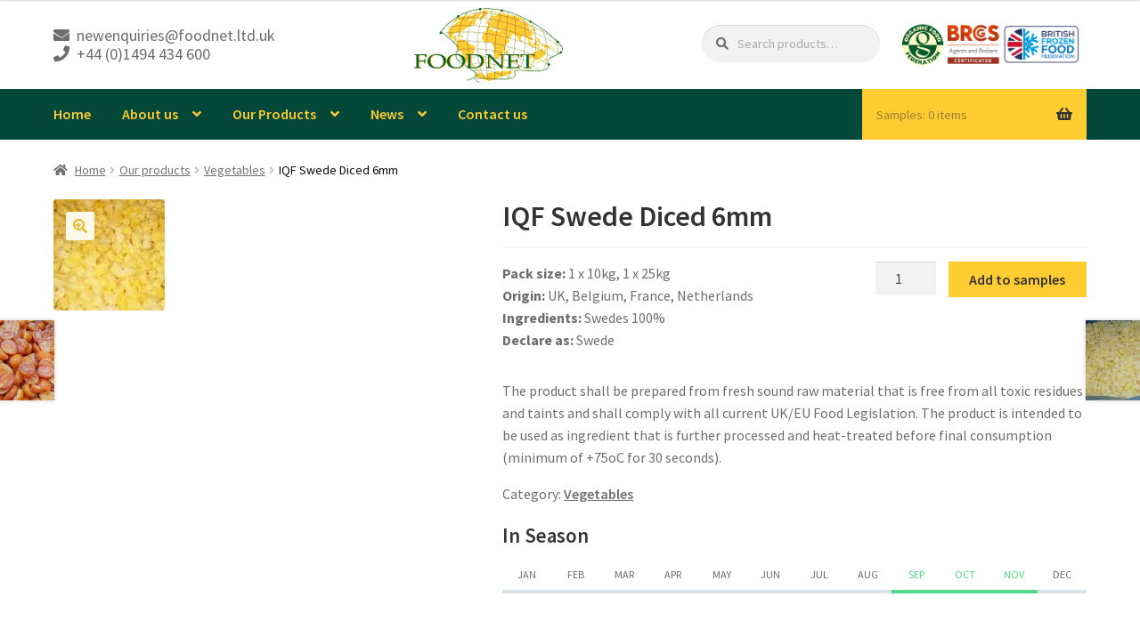

--- FILE ---
content_type: text/html; charset=UTF-8
request_url: https://www.foodnet.ltd.uk/our-products/vegetables/swede-diced-6mm/
body_size: 20865
content:
<!doctype html>
<html lang="en-GB">
<head>
<meta charset="UTF-8">
<meta name="viewport" content="width=device-width, initial-scale=1, maximum-scale=2.0">
<link rel="profile" href="https://gmpg.org/xfn/11">
<link rel="pingback" href="https://www.foodnet.ltd.uk/xmlrpc.php">

<title>IQF Swede Diced 6mm &#8211; Foodnet</title>
<meta name='robots' content='max-image-preview:large' />
	<style>img:is([sizes="auto" i], [sizes^="auto," i]) { contain-intrinsic-size: 3000px 1500px }</style>
	<link rel='dns-prefetch' href='//www.foodnet.ltd.uk' />
<link rel='dns-prefetch' href='//fonts.googleapis.com' />
<link rel="alternate" type="application/rss+xml" title="Foodnet &raquo; Feed" href="https://www.foodnet.ltd.uk/feed/" />
<link rel="alternate" type="application/rss+xml" title="Foodnet &raquo; Comments Feed" href="https://www.foodnet.ltd.uk/comments/feed/" />
<script>
window._wpemojiSettings = {"baseUrl":"https:\/\/s.w.org\/images\/core\/emoji\/16.0.1\/72x72\/","ext":".png","svgUrl":"https:\/\/s.w.org\/images\/core\/emoji\/16.0.1\/svg\/","svgExt":".svg","source":{"concatemoji":"https:\/\/www.foodnet.ltd.uk\/wp-includes\/js\/wp-emoji-release.min.js?ver=ddd048b8e8ca39cbb4e210be08902c0e"}};
/*! This file is auto-generated */
!function(s,n){var o,i,e;function c(e){try{var t={supportTests:e,timestamp:(new Date).valueOf()};sessionStorage.setItem(o,JSON.stringify(t))}catch(e){}}function p(e,t,n){e.clearRect(0,0,e.canvas.width,e.canvas.height),e.fillText(t,0,0);var t=new Uint32Array(e.getImageData(0,0,e.canvas.width,e.canvas.height).data),a=(e.clearRect(0,0,e.canvas.width,e.canvas.height),e.fillText(n,0,0),new Uint32Array(e.getImageData(0,0,e.canvas.width,e.canvas.height).data));return t.every(function(e,t){return e===a[t]})}function u(e,t){e.clearRect(0,0,e.canvas.width,e.canvas.height),e.fillText(t,0,0);for(var n=e.getImageData(16,16,1,1),a=0;a<n.data.length;a++)if(0!==n.data[a])return!1;return!0}function f(e,t,n,a){switch(t){case"flag":return n(e,"\ud83c\udff3\ufe0f\u200d\u26a7\ufe0f","\ud83c\udff3\ufe0f\u200b\u26a7\ufe0f")?!1:!n(e,"\ud83c\udde8\ud83c\uddf6","\ud83c\udde8\u200b\ud83c\uddf6")&&!n(e,"\ud83c\udff4\udb40\udc67\udb40\udc62\udb40\udc65\udb40\udc6e\udb40\udc67\udb40\udc7f","\ud83c\udff4\u200b\udb40\udc67\u200b\udb40\udc62\u200b\udb40\udc65\u200b\udb40\udc6e\u200b\udb40\udc67\u200b\udb40\udc7f");case"emoji":return!a(e,"\ud83e\udedf")}return!1}function g(e,t,n,a){var r="undefined"!=typeof WorkerGlobalScope&&self instanceof WorkerGlobalScope?new OffscreenCanvas(300,150):s.createElement("canvas"),o=r.getContext("2d",{willReadFrequently:!0}),i=(o.textBaseline="top",o.font="600 32px Arial",{});return e.forEach(function(e){i[e]=t(o,e,n,a)}),i}function t(e){var t=s.createElement("script");t.src=e,t.defer=!0,s.head.appendChild(t)}"undefined"!=typeof Promise&&(o="wpEmojiSettingsSupports",i=["flag","emoji"],n.supports={everything:!0,everythingExceptFlag:!0},e=new Promise(function(e){s.addEventListener("DOMContentLoaded",e,{once:!0})}),new Promise(function(t){var n=function(){try{var e=JSON.parse(sessionStorage.getItem(o));if("object"==typeof e&&"number"==typeof e.timestamp&&(new Date).valueOf()<e.timestamp+604800&&"object"==typeof e.supportTests)return e.supportTests}catch(e){}return null}();if(!n){if("undefined"!=typeof Worker&&"undefined"!=typeof OffscreenCanvas&&"undefined"!=typeof URL&&URL.createObjectURL&&"undefined"!=typeof Blob)try{var e="postMessage("+g.toString()+"("+[JSON.stringify(i),f.toString(),p.toString(),u.toString()].join(",")+"));",a=new Blob([e],{type:"text/javascript"}),r=new Worker(URL.createObjectURL(a),{name:"wpTestEmojiSupports"});return void(r.onmessage=function(e){c(n=e.data),r.terminate(),t(n)})}catch(e){}c(n=g(i,f,p,u))}t(n)}).then(function(e){for(var t in e)n.supports[t]=e[t],n.supports.everything=n.supports.everything&&n.supports[t],"flag"!==t&&(n.supports.everythingExceptFlag=n.supports.everythingExceptFlag&&n.supports[t]);n.supports.everythingExceptFlag=n.supports.everythingExceptFlag&&!n.supports.flag,n.DOMReady=!1,n.readyCallback=function(){n.DOMReady=!0}}).then(function(){return e}).then(function(){var e;n.supports.everything||(n.readyCallback(),(e=n.source||{}).concatemoji?t(e.concatemoji):e.wpemoji&&e.twemoji&&(t(e.twemoji),t(e.wpemoji)))}))}((window,document),window._wpemojiSettings);
</script>
<style id='wp-emoji-styles-inline-css'>

	img.wp-smiley, img.emoji {
		display: inline !important;
		border: none !important;
		box-shadow: none !important;
		height: 1em !important;
		width: 1em !important;
		margin: 0 0.07em !important;
		vertical-align: -0.1em !important;
		background: none !important;
		padding: 0 !important;
	}
</style>
<link rel='stylesheet' id='wp-block-library-css' href='https://www.foodnet.ltd.uk/wp-includes/css/dist/block-library/style.min.css?ver=ddd048b8e8ca39cbb4e210be08902c0e' media='all' />
<style id='wp-block-library-theme-inline-css'>
.wp-block-audio :where(figcaption){color:#555;font-size:13px;text-align:center}.is-dark-theme .wp-block-audio :where(figcaption){color:#ffffffa6}.wp-block-audio{margin:0 0 1em}.wp-block-code{border:1px solid #ccc;border-radius:4px;font-family:Menlo,Consolas,monaco,monospace;padding:.8em 1em}.wp-block-embed :where(figcaption){color:#555;font-size:13px;text-align:center}.is-dark-theme .wp-block-embed :where(figcaption){color:#ffffffa6}.wp-block-embed{margin:0 0 1em}.blocks-gallery-caption{color:#555;font-size:13px;text-align:center}.is-dark-theme .blocks-gallery-caption{color:#ffffffa6}:root :where(.wp-block-image figcaption){color:#555;font-size:13px;text-align:center}.is-dark-theme :root :where(.wp-block-image figcaption){color:#ffffffa6}.wp-block-image{margin:0 0 1em}.wp-block-pullquote{border-bottom:4px solid;border-top:4px solid;color:currentColor;margin-bottom:1.75em}.wp-block-pullquote cite,.wp-block-pullquote footer,.wp-block-pullquote__citation{color:currentColor;font-size:.8125em;font-style:normal;text-transform:uppercase}.wp-block-quote{border-left:.25em solid;margin:0 0 1.75em;padding-left:1em}.wp-block-quote cite,.wp-block-quote footer{color:currentColor;font-size:.8125em;font-style:normal;position:relative}.wp-block-quote:where(.has-text-align-right){border-left:none;border-right:.25em solid;padding-left:0;padding-right:1em}.wp-block-quote:where(.has-text-align-center){border:none;padding-left:0}.wp-block-quote.is-large,.wp-block-quote.is-style-large,.wp-block-quote:where(.is-style-plain){border:none}.wp-block-search .wp-block-search__label{font-weight:700}.wp-block-search__button{border:1px solid #ccc;padding:.375em .625em}:where(.wp-block-group.has-background){padding:1.25em 2.375em}.wp-block-separator.has-css-opacity{opacity:.4}.wp-block-separator{border:none;border-bottom:2px solid;margin-left:auto;margin-right:auto}.wp-block-separator.has-alpha-channel-opacity{opacity:1}.wp-block-separator:not(.is-style-wide):not(.is-style-dots){width:100px}.wp-block-separator.has-background:not(.is-style-dots){border-bottom:none;height:1px}.wp-block-separator.has-background:not(.is-style-wide):not(.is-style-dots){height:2px}.wp-block-table{margin:0 0 1em}.wp-block-table td,.wp-block-table th{word-break:normal}.wp-block-table :where(figcaption){color:#555;font-size:13px;text-align:center}.is-dark-theme .wp-block-table :where(figcaption){color:#ffffffa6}.wp-block-video :where(figcaption){color:#555;font-size:13px;text-align:center}.is-dark-theme .wp-block-video :where(figcaption){color:#ffffffa6}.wp-block-video{margin:0 0 1em}:root :where(.wp-block-template-part.has-background){margin-bottom:0;margin-top:0;padding:1.25em 2.375em}
</style>
<style id='classic-theme-styles-inline-css'>
/*! This file is auto-generated */
.wp-block-button__link{color:#fff;background-color:#32373c;border-radius:9999px;box-shadow:none;text-decoration:none;padding:calc(.667em + 2px) calc(1.333em + 2px);font-size:1.125em}.wp-block-file__button{background:#32373c;color:#fff;text-decoration:none}
</style>
<link rel='stylesheet' id='storefront-gutenberg-blocks-css' href='https://www.foodnet.ltd.uk/wp-content/themes/storefront/assets/css/base/gutenberg-blocks.css?ver=4.6.1' media='all' />
<style id='storefront-gutenberg-blocks-inline-css'>

				.wp-block-button__link:not(.has-text-color) {
					color: #e6b82e;
				}

				.wp-block-button__link:not(.has-text-color):hover,
				.wp-block-button__link:not(.has-text-color):focus,
				.wp-block-button__link:not(.has-text-color):active {
					color: #e6b82e;
				}

				.wp-block-button__link:not(.has-background) {
					background-color: #fff9ea;
				}

				.wp-block-button__link:not(.has-background):hover,
				.wp-block-button__link:not(.has-background):focus,
				.wp-block-button__link:not(.has-background):active {
					border-color: #e6e0d1;
					background-color: #e6e0d1;
				}

				.wc-block-grid__products .wc-block-grid__product .wp-block-button__link {
					background-color: #fff9ea;
					border-color: #fff9ea;
					color: #e6b82e;
				}

				.wp-block-quote footer,
				.wp-block-quote cite,
				.wp-block-quote__citation {
					color: #6d6d6d;
				}

				.wp-block-pullquote cite,
				.wp-block-pullquote footer,
				.wp-block-pullquote__citation {
					color: #6d6d6d;
				}

				.wp-block-image figcaption {
					color: #6d6d6d;
				}

				.wp-block-separator.is-style-dots::before {
					color: #333333;
				}

				.wp-block-file a.wp-block-file__button {
					color: #e6b82e;
					background-color: #fff9ea;
					border-color: #fff9ea;
				}

				.wp-block-file a.wp-block-file__button:hover,
				.wp-block-file a.wp-block-file__button:focus,
				.wp-block-file a.wp-block-file__button:active {
					color: #e6b82e;
					background-color: #e6e0d1;
				}

				.wp-block-code,
				.wp-block-preformatted pre {
					color: #6d6d6d;
				}

				.wp-block-table:not( .has-background ):not( .is-style-stripes ) tbody tr:nth-child(2n) td {
					background-color: #fdfdfd;
				}

				.wp-block-cover .wp-block-cover__inner-container h1:not(.has-text-color),
				.wp-block-cover .wp-block-cover__inner-container h2:not(.has-text-color),
				.wp-block-cover .wp-block-cover__inner-container h3:not(.has-text-color),
				.wp-block-cover .wp-block-cover__inner-container h4:not(.has-text-color),
				.wp-block-cover .wp-block-cover__inner-container h5:not(.has-text-color),
				.wp-block-cover .wp-block-cover__inner-container h6:not(.has-text-color) {
					color: #ffffff;
				}

				.wc-block-components-price-slider__range-input-progress,
				.rtl .wc-block-components-price-slider__range-input-progress {
					--range-color: #ffcc32;
				}

				/* Target only IE11 */
				@media all and (-ms-high-contrast: none), (-ms-high-contrast: active) {
					.wc-block-components-price-slider__range-input-progress {
						background: #ffcc32;
					}
				}

				.wc-block-components-button:not(.is-link) {
					background-color: #ffcc32;
					color: #333333;
				}

				.wc-block-components-button:not(.is-link):hover,
				.wc-block-components-button:not(.is-link):focus,
				.wc-block-components-button:not(.is-link):active {
					background-color: #e6b319;
					color: #333333;
				}

				.wc-block-components-button:not(.is-link):disabled {
					background-color: #ffcc32;
					color: #333333;
				}

				.wc-block-cart__submit-container {
					background-color: #ffffff;
				}

				.wc-block-cart__submit-container::before {
					color: rgba(220,220,220,0.5);
				}

				.wc-block-components-order-summary-item__quantity {
					background-color: #ffffff;
					border-color: #6d6d6d;
					box-shadow: 0 0 0 2px #ffffff;
					color: #6d6d6d;
				}
			
</style>
<style id='global-styles-inline-css'>
:root{--wp--preset--aspect-ratio--square: 1;--wp--preset--aspect-ratio--4-3: 4/3;--wp--preset--aspect-ratio--3-4: 3/4;--wp--preset--aspect-ratio--3-2: 3/2;--wp--preset--aspect-ratio--2-3: 2/3;--wp--preset--aspect-ratio--16-9: 16/9;--wp--preset--aspect-ratio--9-16: 9/16;--wp--preset--color--black: #000000;--wp--preset--color--cyan-bluish-gray: #abb8c3;--wp--preset--color--white: #ffffff;--wp--preset--color--pale-pink: #f78da7;--wp--preset--color--vivid-red: #cf2e2e;--wp--preset--color--luminous-vivid-orange: #ff6900;--wp--preset--color--luminous-vivid-amber: #fcb900;--wp--preset--color--light-green-cyan: #7bdcb5;--wp--preset--color--vivid-green-cyan: #00d084;--wp--preset--color--pale-cyan-blue: #8ed1fc;--wp--preset--color--vivid-cyan-blue: #0693e3;--wp--preset--color--vivid-purple: #9b51e0;--wp--preset--gradient--vivid-cyan-blue-to-vivid-purple: linear-gradient(135deg,rgba(6,147,227,1) 0%,rgb(155,81,224) 100%);--wp--preset--gradient--light-green-cyan-to-vivid-green-cyan: linear-gradient(135deg,rgb(122,220,180) 0%,rgb(0,208,130) 100%);--wp--preset--gradient--luminous-vivid-amber-to-luminous-vivid-orange: linear-gradient(135deg,rgba(252,185,0,1) 0%,rgba(255,105,0,1) 100%);--wp--preset--gradient--luminous-vivid-orange-to-vivid-red: linear-gradient(135deg,rgba(255,105,0,1) 0%,rgb(207,46,46) 100%);--wp--preset--gradient--very-light-gray-to-cyan-bluish-gray: linear-gradient(135deg,rgb(238,238,238) 0%,rgb(169,184,195) 100%);--wp--preset--gradient--cool-to-warm-spectrum: linear-gradient(135deg,rgb(74,234,220) 0%,rgb(151,120,209) 20%,rgb(207,42,186) 40%,rgb(238,44,130) 60%,rgb(251,105,98) 80%,rgb(254,248,76) 100%);--wp--preset--gradient--blush-light-purple: linear-gradient(135deg,rgb(255,206,236) 0%,rgb(152,150,240) 100%);--wp--preset--gradient--blush-bordeaux: linear-gradient(135deg,rgb(254,205,165) 0%,rgb(254,45,45) 50%,rgb(107,0,62) 100%);--wp--preset--gradient--luminous-dusk: linear-gradient(135deg,rgb(255,203,112) 0%,rgb(199,81,192) 50%,rgb(65,88,208) 100%);--wp--preset--gradient--pale-ocean: linear-gradient(135deg,rgb(255,245,203) 0%,rgb(182,227,212) 50%,rgb(51,167,181) 100%);--wp--preset--gradient--electric-grass: linear-gradient(135deg,rgb(202,248,128) 0%,rgb(113,206,126) 100%);--wp--preset--gradient--midnight: linear-gradient(135deg,rgb(2,3,129) 0%,rgb(40,116,252) 100%);--wp--preset--font-size--small: 14px;--wp--preset--font-size--medium: 23px;--wp--preset--font-size--large: 26px;--wp--preset--font-size--x-large: 42px;--wp--preset--font-size--normal: 16px;--wp--preset--font-size--huge: 37px;--wp--preset--spacing--20: 0.44rem;--wp--preset--spacing--30: 0.67rem;--wp--preset--spacing--40: 1rem;--wp--preset--spacing--50: 1.5rem;--wp--preset--spacing--60: 2.25rem;--wp--preset--spacing--70: 3.38rem;--wp--preset--spacing--80: 5.06rem;--wp--preset--shadow--natural: 6px 6px 9px rgba(0, 0, 0, 0.2);--wp--preset--shadow--deep: 12px 12px 50px rgba(0, 0, 0, 0.4);--wp--preset--shadow--sharp: 6px 6px 0px rgba(0, 0, 0, 0.2);--wp--preset--shadow--outlined: 6px 6px 0px -3px rgba(255, 255, 255, 1), 6px 6px rgba(0, 0, 0, 1);--wp--preset--shadow--crisp: 6px 6px 0px rgba(0, 0, 0, 1);}:root :where(.is-layout-flow) > :first-child{margin-block-start: 0;}:root :where(.is-layout-flow) > :last-child{margin-block-end: 0;}:root :where(.is-layout-flow) > *{margin-block-start: 24px;margin-block-end: 0;}:root :where(.is-layout-constrained) > :first-child{margin-block-start: 0;}:root :where(.is-layout-constrained) > :last-child{margin-block-end: 0;}:root :where(.is-layout-constrained) > *{margin-block-start: 24px;margin-block-end: 0;}:root :where(.is-layout-flex){gap: 24px;}:root :where(.is-layout-grid){gap: 24px;}body .is-layout-flex{display: flex;}.is-layout-flex{flex-wrap: wrap;align-items: center;}.is-layout-flex > :is(*, div){margin: 0;}body .is-layout-grid{display: grid;}.is-layout-grid > :is(*, div){margin: 0;}.has-black-color{color: var(--wp--preset--color--black) !important;}.has-cyan-bluish-gray-color{color: var(--wp--preset--color--cyan-bluish-gray) !important;}.has-white-color{color: var(--wp--preset--color--white) !important;}.has-pale-pink-color{color: var(--wp--preset--color--pale-pink) !important;}.has-vivid-red-color{color: var(--wp--preset--color--vivid-red) !important;}.has-luminous-vivid-orange-color{color: var(--wp--preset--color--luminous-vivid-orange) !important;}.has-luminous-vivid-amber-color{color: var(--wp--preset--color--luminous-vivid-amber) !important;}.has-light-green-cyan-color{color: var(--wp--preset--color--light-green-cyan) !important;}.has-vivid-green-cyan-color{color: var(--wp--preset--color--vivid-green-cyan) !important;}.has-pale-cyan-blue-color{color: var(--wp--preset--color--pale-cyan-blue) !important;}.has-vivid-cyan-blue-color{color: var(--wp--preset--color--vivid-cyan-blue) !important;}.has-vivid-purple-color{color: var(--wp--preset--color--vivid-purple) !important;}.has-black-background-color{background-color: var(--wp--preset--color--black) !important;}.has-cyan-bluish-gray-background-color{background-color: var(--wp--preset--color--cyan-bluish-gray) !important;}.has-white-background-color{background-color: var(--wp--preset--color--white) !important;}.has-pale-pink-background-color{background-color: var(--wp--preset--color--pale-pink) !important;}.has-vivid-red-background-color{background-color: var(--wp--preset--color--vivid-red) !important;}.has-luminous-vivid-orange-background-color{background-color: var(--wp--preset--color--luminous-vivid-orange) !important;}.has-luminous-vivid-amber-background-color{background-color: var(--wp--preset--color--luminous-vivid-amber) !important;}.has-light-green-cyan-background-color{background-color: var(--wp--preset--color--light-green-cyan) !important;}.has-vivid-green-cyan-background-color{background-color: var(--wp--preset--color--vivid-green-cyan) !important;}.has-pale-cyan-blue-background-color{background-color: var(--wp--preset--color--pale-cyan-blue) !important;}.has-vivid-cyan-blue-background-color{background-color: var(--wp--preset--color--vivid-cyan-blue) !important;}.has-vivid-purple-background-color{background-color: var(--wp--preset--color--vivid-purple) !important;}.has-black-border-color{border-color: var(--wp--preset--color--black) !important;}.has-cyan-bluish-gray-border-color{border-color: var(--wp--preset--color--cyan-bluish-gray) !important;}.has-white-border-color{border-color: var(--wp--preset--color--white) !important;}.has-pale-pink-border-color{border-color: var(--wp--preset--color--pale-pink) !important;}.has-vivid-red-border-color{border-color: var(--wp--preset--color--vivid-red) !important;}.has-luminous-vivid-orange-border-color{border-color: var(--wp--preset--color--luminous-vivid-orange) !important;}.has-luminous-vivid-amber-border-color{border-color: var(--wp--preset--color--luminous-vivid-amber) !important;}.has-light-green-cyan-border-color{border-color: var(--wp--preset--color--light-green-cyan) !important;}.has-vivid-green-cyan-border-color{border-color: var(--wp--preset--color--vivid-green-cyan) !important;}.has-pale-cyan-blue-border-color{border-color: var(--wp--preset--color--pale-cyan-blue) !important;}.has-vivid-cyan-blue-border-color{border-color: var(--wp--preset--color--vivid-cyan-blue) !important;}.has-vivid-purple-border-color{border-color: var(--wp--preset--color--vivid-purple) !important;}.has-vivid-cyan-blue-to-vivid-purple-gradient-background{background: var(--wp--preset--gradient--vivid-cyan-blue-to-vivid-purple) !important;}.has-light-green-cyan-to-vivid-green-cyan-gradient-background{background: var(--wp--preset--gradient--light-green-cyan-to-vivid-green-cyan) !important;}.has-luminous-vivid-amber-to-luminous-vivid-orange-gradient-background{background: var(--wp--preset--gradient--luminous-vivid-amber-to-luminous-vivid-orange) !important;}.has-luminous-vivid-orange-to-vivid-red-gradient-background{background: var(--wp--preset--gradient--luminous-vivid-orange-to-vivid-red) !important;}.has-very-light-gray-to-cyan-bluish-gray-gradient-background{background: var(--wp--preset--gradient--very-light-gray-to-cyan-bluish-gray) !important;}.has-cool-to-warm-spectrum-gradient-background{background: var(--wp--preset--gradient--cool-to-warm-spectrum) !important;}.has-blush-light-purple-gradient-background{background: var(--wp--preset--gradient--blush-light-purple) !important;}.has-blush-bordeaux-gradient-background{background: var(--wp--preset--gradient--blush-bordeaux) !important;}.has-luminous-dusk-gradient-background{background: var(--wp--preset--gradient--luminous-dusk) !important;}.has-pale-ocean-gradient-background{background: var(--wp--preset--gradient--pale-ocean) !important;}.has-electric-grass-gradient-background{background: var(--wp--preset--gradient--electric-grass) !important;}.has-midnight-gradient-background{background: var(--wp--preset--gradient--midnight) !important;}.has-small-font-size{font-size: var(--wp--preset--font-size--small) !important;}.has-medium-font-size{font-size: var(--wp--preset--font-size--medium) !important;}.has-large-font-size{font-size: var(--wp--preset--font-size--large) !important;}.has-x-large-font-size{font-size: var(--wp--preset--font-size--x-large) !important;}
:root :where(.wp-block-pullquote){font-size: 1.5em;line-height: 1.6;}
</style>
<link rel='stylesheet' id='woopcs-style-css' href='https://www.foodnet.ltd.uk/wp-content/plugins/woocommerce-alphhabetical-search/assets/style.css?ver=ddd048b8e8ca39cbb4e210be08902c0e' media='all' />
<style id='woopcs-style-inline-css'>
.wooas-container ul.alphabets a{ background: #ffffff; color: #4a4a4a; font-size: 14px; height: 30px; line-height: 30px; width: 30px; }body .wooas-container ul.alphabets a:hover,body .wooas-container ul.alphabets a.active-letter{ background: #fff9ea; color: #e6b82e !important; }.wooas-container ul.alphabets li{ height: 35px; width: 35px; }span.wooas-counter{ background: #ff0000; color: #ffffff; font-size: 11px; height: 18px; width: 18px; }
</style>
<link rel='stylesheet' id='photoswipe-css' href='https://www.foodnet.ltd.uk/wp-content/plugins/woocommerce/assets/css/photoswipe/photoswipe.min.css?ver=10.2.3' media='all' />
<link rel='stylesheet' id='photoswipe-default-skin-css' href='https://www.foodnet.ltd.uk/wp-content/plugins/woocommerce/assets/css/photoswipe/default-skin/default-skin.min.css?ver=10.2.3' media='all' />
<style id='woocommerce-inline-inline-css'>
.woocommerce form .form-row .required { visibility: visible; }
</style>
<link rel='stylesheet' id='brands-styles-css' href='https://www.foodnet.ltd.uk/wp-content/plugins/woocommerce/assets/css/brands.css?ver=10.2.3' media='all' />
<link rel='stylesheet' id='dgwt-wcas-style-css' href='https://www.foodnet.ltd.uk/wp-content/plugins/ajax-search-for-woocommerce/assets/css/style.min.css?ver=1.31.0' media='all' />
<link rel='stylesheet' id='storefront-style-css' href='https://www.foodnet.ltd.uk/wp-content/themes/storefront/style.css?ver=4.6.1' media='all' />
<style id='storefront-style-inline-css'>

			.main-navigation ul li a,
			.site-title a,
			ul.menu li a,
			.site-branding h1 a,
			button.menu-toggle,
			button.menu-toggle:hover,
			.handheld-navigation .dropdown-toggle {
				color: #333333;
			}

			button.menu-toggle,
			button.menu-toggle:hover {
				border-color: #333333;
			}

			.main-navigation ul li a:hover,
			.main-navigation ul li:hover > a,
			.site-title a:hover,
			.site-header ul.menu li.current-menu-item > a {
				color: #747474;
			}

			table:not( .has-background ) th {
				background-color: #f8f8f8;
			}

			table:not( .has-background ) tbody td {
				background-color: #fdfdfd;
			}

			table:not( .has-background ) tbody tr:nth-child(2n) td,
			fieldset,
			fieldset legend {
				background-color: #fbfbfb;
			}

			.site-header,
			.secondary-navigation ul ul,
			.main-navigation ul.menu > li.menu-item-has-children:after,
			.secondary-navigation ul.menu ul,
			.storefront-handheld-footer-bar,
			.storefront-handheld-footer-bar ul li > a,
			.storefront-handheld-footer-bar ul li.search .site-search,
			button.menu-toggle,
			button.menu-toggle:hover {
				background-color: #ffffff;
			}

			p.site-description,
			.site-header,
			.storefront-handheld-footer-bar {
				color: #0a0a0a;
			}

			button.menu-toggle:after,
			button.menu-toggle:before,
			button.menu-toggle span:before {
				background-color: #333333;
			}

			h1, h2, h3, h4, h5, h6, .wc-block-grid__product-title {
				color: #333333;
			}

			.widget h1 {
				border-bottom-color: #333333;
			}

			body,
			.secondary-navigation a {
				color: #6d6d6d;
			}

			.widget-area .widget a,
			.hentry .entry-header .posted-on a,
			.hentry .entry-header .post-author a,
			.hentry .entry-header .post-comments a,
			.hentry .entry-header .byline a {
				color: #727272;
			}

			a {
				color: #ffcc32;
			}

			a:focus,
			button:focus,
			.button.alt:focus,
			input:focus,
			textarea:focus,
			input[type="button"]:focus,
			input[type="reset"]:focus,
			input[type="submit"]:focus,
			input[type="email"]:focus,
			input[type="tel"]:focus,
			input[type="url"]:focus,
			input[type="password"]:focus,
			input[type="search"]:focus {
				outline-color: #ffcc32;
			}

			button, input[type="button"], input[type="reset"], input[type="submit"], .button, .widget a.button {
				background-color: #fff9ea;
				border-color: #fff9ea;
				color: #e6b82e;
			}

			button:hover, input[type="button"]:hover, input[type="reset"]:hover, input[type="submit"]:hover, .button:hover, .widget a.button:hover {
				background-color: #e6e0d1;
				border-color: #e6e0d1;
				color: #e6b82e;
			}

			button.alt, input[type="button"].alt, input[type="reset"].alt, input[type="submit"].alt, .button.alt, .widget-area .widget a.button.alt {
				background-color: #ffcc32;
				border-color: #ffcc32;
				color: #333333;
			}

			button.alt:hover, input[type="button"].alt:hover, input[type="reset"].alt:hover, input[type="submit"].alt:hover, .button.alt:hover, .widget-area .widget a.button.alt:hover {
				background-color: #e6b319;
				border-color: #e6b319;
				color: #333333;
			}

			.pagination .page-numbers li .page-numbers.current {
				background-color: #e6e6e6;
				color: #636363;
			}

			#comments .comment-list .comment-content .comment-text {
				background-color: #f8f8f8;
			}

			.site-footer {
				background-color: #034839;
				color: #ffffff;
			}

			.site-footer a:not(.button):not(.components-button) {
				color: #ffffff;
			}

			.site-footer .storefront-handheld-footer-bar a:not(.button):not(.components-button) {
				color: #333333;
			}

			.site-footer h1, .site-footer h2, .site-footer h3, .site-footer h4, .site-footer h5, .site-footer h6, .site-footer .widget .widget-title, .site-footer .widget .widgettitle {
				color: #ffffff;
			}

			.page-template-template-homepage.has-post-thumbnail .type-page.has-post-thumbnail .entry-title {
				color: #ffffff;
			}

			.page-template-template-homepage.has-post-thumbnail .type-page.has-post-thumbnail .entry-content {
				color: #68cff2;
			}

			@media screen and ( min-width: 768px ) {
				.secondary-navigation ul.menu a:hover {
					color: #232323;
				}

				.secondary-navigation ul.menu a {
					color: #0a0a0a;
				}

				.main-navigation ul.menu ul.sub-menu,
				.main-navigation ul.nav-menu ul.children {
					background-color: #f0f0f0;
				}

				.site-header {
					border-bottom-color: #f0f0f0;
				}
			}
</style>
<link rel='stylesheet' id='storefront-icons-css' href='https://www.foodnet.ltd.uk/wp-content/themes/storefront/assets/css/base/icons.css?ver=4.6.1' media='all' />
<link rel='stylesheet' id='storefront-fonts-css' href='https://fonts.googleapis.com/css?family=Source+Sans+Pro%3A400%2C300%2C300italic%2C400italic%2C600%2C700%2C900&#038;subset=latin%2Clatin-ext&#038;ver=4.6.1' media='all' />
<link rel='stylesheet' id='tablepress-default-css' href='https://www.foodnet.ltd.uk/wp-content/plugins/tablepress/css/build/default.css?ver=3.2.3' media='all' />
<link rel='stylesheet' id='storefront-woocommerce-style-css' href='https://www.foodnet.ltd.uk/wp-content/themes/storefront/assets/css/woocommerce/woocommerce.css?ver=4.6.1' media='all' />
<style id='storefront-woocommerce-style-inline-css'>
@font-face {
				font-family: star;
				src: url(https://www.foodnet.ltd.uk/wp-content/plugins/woocommerce/assets/fonts/star.eot);
				src:
					url(https://www.foodnet.ltd.uk/wp-content/plugins/woocommerce/assets/fonts/star.eot?#iefix) format("embedded-opentype"),
					url(https://www.foodnet.ltd.uk/wp-content/plugins/woocommerce/assets/fonts/star.woff) format("woff"),
					url(https://www.foodnet.ltd.uk/wp-content/plugins/woocommerce/assets/fonts/star.ttf) format("truetype"),
					url(https://www.foodnet.ltd.uk/wp-content/plugins/woocommerce/assets/fonts/star.svg#star) format("svg");
				font-weight: 400;
				font-style: normal;
			}
			@font-face {
				font-family: WooCommerce;
				src: url(https://www.foodnet.ltd.uk/wp-content/plugins/woocommerce/assets/fonts/WooCommerce.eot);
				src:
					url(https://www.foodnet.ltd.uk/wp-content/plugins/woocommerce/assets/fonts/WooCommerce.eot?#iefix) format("embedded-opentype"),
					url(https://www.foodnet.ltd.uk/wp-content/plugins/woocommerce/assets/fonts/WooCommerce.woff) format("woff"),
					url(https://www.foodnet.ltd.uk/wp-content/plugins/woocommerce/assets/fonts/WooCommerce.ttf) format("truetype"),
					url(https://www.foodnet.ltd.uk/wp-content/plugins/woocommerce/assets/fonts/WooCommerce.svg#WooCommerce) format("svg");
				font-weight: 400;
				font-style: normal;
			}

			a.cart-contents,
			.site-header-cart .widget_shopping_cart a {
				color: #333333;
			}

			a.cart-contents:hover,
			.site-header-cart .widget_shopping_cart a:hover,
			.site-header-cart:hover > li > a {
				color: #747474;
			}

			table.cart td.product-remove,
			table.cart td.actions {
				border-top-color: #ffffff;
			}

			.storefront-handheld-footer-bar ul li.cart .count {
				background-color: #333333;
				color: #ffffff;
				border-color: #ffffff;
			}

			.woocommerce-tabs ul.tabs li.active a,
			ul.products li.product .price,
			.onsale,
			.wc-block-grid__product-onsale,
			.widget_search form:before,
			.widget_product_search form:before {
				color: #6d6d6d;
			}

			.woocommerce-breadcrumb a,
			a.woocommerce-review-link,
			.product_meta a {
				color: #727272;
			}

			.wc-block-grid__product-onsale,
			.onsale {
				border-color: #6d6d6d;
			}

			.star-rating span:before,
			.quantity .plus, .quantity .minus,
			p.stars a:hover:after,
			p.stars a:after,
			.star-rating span:before,
			#payment .payment_methods li input[type=radio]:first-child:checked+label:before {
				color: #ffcc32;
			}

			.widget_price_filter .ui-slider .ui-slider-range,
			.widget_price_filter .ui-slider .ui-slider-handle {
				background-color: #ffcc32;
			}

			.order_details {
				background-color: #f8f8f8;
			}

			.order_details > li {
				border-bottom: 1px dotted #e3e3e3;
			}

			.order_details:before,
			.order_details:after {
				background: -webkit-linear-gradient(transparent 0,transparent 0),-webkit-linear-gradient(135deg,#f8f8f8 33.33%,transparent 33.33%),-webkit-linear-gradient(45deg,#f8f8f8 33.33%,transparent 33.33%)
			}

			#order_review {
				background-color: #ffffff;
			}

			#payment .payment_methods > li .payment_box,
			#payment .place-order {
				background-color: #fafafa;
			}

			#payment .payment_methods > li:not(.woocommerce-notice) {
				background-color: #f5f5f5;
			}

			#payment .payment_methods > li:not(.woocommerce-notice):hover {
				background-color: #f0f0f0;
			}

			.woocommerce-pagination .page-numbers li .page-numbers.current {
				background-color: #e6e6e6;
				color: #636363;
			}

			.wc-block-grid__product-onsale,
			.onsale,
			.woocommerce-pagination .page-numbers li .page-numbers:not(.current) {
				color: #6d6d6d;
			}

			p.stars a:before,
			p.stars a:hover~a:before,
			p.stars.selected a.active~a:before {
				color: #6d6d6d;
			}

			p.stars.selected a.active:before,
			p.stars:hover a:before,
			p.stars.selected a:not(.active):before,
			p.stars.selected a.active:before {
				color: #ffcc32;
			}

			.single-product div.product .woocommerce-product-gallery .woocommerce-product-gallery__trigger {
				background-color: #fff9ea;
				color: #e6b82e;
			}

			.single-product div.product .woocommerce-product-gallery .woocommerce-product-gallery__trigger:hover {
				background-color: #e6e0d1;
				border-color: #e6e0d1;
				color: #e6b82e;
			}

			.button.added_to_cart:focus,
			.button.wc-forward:focus {
				outline-color: #ffcc32;
			}

			.added_to_cart,
			.site-header-cart .widget_shopping_cart a.button,
			.wc-block-grid__products .wc-block-grid__product .wp-block-button__link {
				background-color: #fff9ea;
				border-color: #fff9ea;
				color: #e6b82e;
			}

			.added_to_cart:hover,
			.site-header-cart .widget_shopping_cart a.button:hover,
			.wc-block-grid__products .wc-block-grid__product .wp-block-button__link:hover {
				background-color: #e6e0d1;
				border-color: #e6e0d1;
				color: #e6b82e;
			}

			.added_to_cart.alt, .added_to_cart, .widget a.button.checkout {
				background-color: #ffcc32;
				border-color: #ffcc32;
				color: #333333;
			}

			.added_to_cart.alt:hover, .added_to_cart:hover, .widget a.button.checkout:hover {
				background-color: #e6b319;
				border-color: #e6b319;
				color: #333333;
			}

			.button.loading {
				color: #fff9ea;
			}

			.button.loading:hover {
				background-color: #fff9ea;
			}

			.button.loading:after {
				color: #e6b82e;
			}

			@media screen and ( min-width: 768px ) {
				.site-header-cart .widget_shopping_cart,
				.site-header .product_list_widget li .quantity {
					color: #0a0a0a;
				}

				.site-header-cart .widget_shopping_cart .buttons,
				.site-header-cart .widget_shopping_cart .total {
					background-color: #f5f5f5;
				}

				.site-header-cart .widget_shopping_cart {
					background-color: #f0f0f0;
				}
			}
				.storefront-product-pagination a {
					color: #6d6d6d;
					background-color: #ffffff;
				}
				.storefront-sticky-add-to-cart {
					color: #6d6d6d;
					background-color: #ffffff;
				}

				.storefront-sticky-add-to-cart a:not(.button) {
					color: #333333;
				}
</style>
<link rel='stylesheet' id='storefront-child-style-css' href='https://www.foodnet.ltd.uk/wp-content/themes/storefront-foodnet/style.css?ver=1.0.0' media='all' />
<link rel='stylesheet' id='storefront-woocommerce-brands-style-css' href='https://www.foodnet.ltd.uk/wp-content/themes/storefront/assets/css/woocommerce/extensions/brands.css?ver=4.6.1' media='all' />
<link rel='stylesheet' id='storefront-foodnet-css' href='https://www.foodnet.ltd.uk/wp-content/themes/storefront-foodnet/assets/dist/css/style.css?ver=ddd048b8e8ca39cbb4e210be08902c0e' media='all' />
<script src="https://www.foodnet.ltd.uk/wp-includes/js/jquery/jquery.min.js?ver=3.7.1" id="jquery-core-js"></script>
<script src="https://www.foodnet.ltd.uk/wp-includes/js/jquery/jquery-migrate.min.js?ver=3.4.1" id="jquery-migrate-js"></script>
<script src="https://www.foodnet.ltd.uk/wp-content/plugins/revslider/public/assets/js/rbtools.min.js?ver=6.6.20" async id="tp-tools-js"></script>
<script src="https://www.foodnet.ltd.uk/wp-content/plugins/revslider/public/assets/js/rs6.min.js?ver=6.6.20" async id="revmin-js"></script>
<script src="https://www.foodnet.ltd.uk/wp-content/plugins/woocommerce/assets/js/jquery-blockui/jquery.blockUI.min.js?ver=2.7.0-wc.10.2.3" id="jquery-blockui-js" defer data-wp-strategy="defer"></script>
<script id="wc-add-to-cart-js-extra">
var wc_add_to_cart_params = {"ajax_url":"\/wp-admin\/admin-ajax.php","wc_ajax_url":"\/?wc-ajax=%%endpoint%%","i18n_view_cart":"View basket","cart_url":"https:\/\/www.foodnet.ltd.uk\/cart\/","is_cart":"","cart_redirect_after_add":"no"};
</script>
<script src="https://www.foodnet.ltd.uk/wp-content/plugins/woocommerce/assets/js/frontend/add-to-cart.min.js?ver=10.2.3" id="wc-add-to-cart-js" defer data-wp-strategy="defer"></script>
<script src="https://www.foodnet.ltd.uk/wp-content/plugins/woocommerce/assets/js/zoom/jquery.zoom.min.js?ver=1.7.21-wc.10.2.3" id="zoom-js" defer data-wp-strategy="defer"></script>
<script src="https://www.foodnet.ltd.uk/wp-content/plugins/woocommerce/assets/js/flexslider/jquery.flexslider.min.js?ver=2.7.2-wc.10.2.3" id="flexslider-js" defer data-wp-strategy="defer"></script>
<script src="https://www.foodnet.ltd.uk/wp-content/plugins/woocommerce/assets/js/photoswipe/photoswipe.min.js?ver=4.1.1-wc.10.2.3" id="photoswipe-js" defer data-wp-strategy="defer"></script>
<script src="https://www.foodnet.ltd.uk/wp-content/plugins/woocommerce/assets/js/photoswipe/photoswipe-ui-default.min.js?ver=4.1.1-wc.10.2.3" id="photoswipe-ui-default-js" defer data-wp-strategy="defer"></script>
<script id="wc-single-product-js-extra">
var wc_single_product_params = {"i18n_required_rating_text":"Please select a rating","i18n_rating_options":["1 of 5 stars","2 of 5 stars","3 of 5 stars","4 of 5 stars","5 of 5 stars"],"i18n_product_gallery_trigger_text":"View full-screen image gallery","review_rating_required":"yes","flexslider":{"rtl":false,"animation":"slide","smoothHeight":true,"directionNav":false,"controlNav":"thumbnails","slideshow":false,"animationSpeed":500,"animationLoop":false,"allowOneSlide":false},"zoom_enabled":"1","zoom_options":[],"photoswipe_enabled":"1","photoswipe_options":{"shareEl":false,"closeOnScroll":false,"history":false,"hideAnimationDuration":0,"showAnimationDuration":0},"flexslider_enabled":"1"};
</script>
<script src="https://www.foodnet.ltd.uk/wp-content/plugins/woocommerce/assets/js/frontend/single-product.min.js?ver=10.2.3" id="wc-single-product-js" defer data-wp-strategy="defer"></script>
<script src="https://www.foodnet.ltd.uk/wp-content/plugins/woocommerce/assets/js/js-cookie/js.cookie.min.js?ver=2.1.4-wc.10.2.3" id="js-cookie-js" defer data-wp-strategy="defer"></script>
<script id="woocommerce-js-extra">
var woocommerce_params = {"ajax_url":"\/wp-admin\/admin-ajax.php","wc_ajax_url":"\/?wc-ajax=%%endpoint%%","i18n_password_show":"Show password","i18n_password_hide":"Hide password"};
</script>
<script src="https://www.foodnet.ltd.uk/wp-content/plugins/woocommerce/assets/js/frontend/woocommerce.min.js?ver=10.2.3" id="woocommerce-js" defer data-wp-strategy="defer"></script>
<script id="wc-cart-fragments-js-extra">
var wc_cart_fragments_params = {"ajax_url":"\/wp-admin\/admin-ajax.php","wc_ajax_url":"\/?wc-ajax=%%endpoint%%","cart_hash_key":"wc_cart_hash_a01cc2f2b9972731f295931fa6a2c5b0","fragment_name":"wc_fragments_a01cc2f2b9972731f295931fa6a2c5b0","request_timeout":"5000"};
</script>
<script src="https://www.foodnet.ltd.uk/wp-content/plugins/woocommerce/assets/js/frontend/cart-fragments.min.js?ver=10.2.3" id="wc-cart-fragments-js" defer data-wp-strategy="defer"></script>
<link rel="https://api.w.org/" href="https://www.foodnet.ltd.uk/wp-json/" /><link rel="alternate" title="JSON" type="application/json" href="https://www.foodnet.ltd.uk/wp-json/wp/v2/product/1159" /><link rel="EditURI" type="application/rsd+xml" title="RSD" href="https://www.foodnet.ltd.uk/xmlrpc.php?rsd" />
<link rel="canonical" href="https://www.foodnet.ltd.uk/our-products/vegetables/swede-diced-6mm/" />
<link rel="alternate" title="oEmbed (JSON)" type="application/json+oembed" href="https://www.foodnet.ltd.uk/wp-json/oembed/1.0/embed?url=https%3A%2F%2Fwww.foodnet.ltd.uk%2Four-products%2Fvegetables%2Fswede-diced-6mm%2F" />
<link rel="alternate" title="oEmbed (XML)" type="text/xml+oembed" href="https://www.foodnet.ltd.uk/wp-json/oembed/1.0/embed?url=https%3A%2F%2Fwww.foodnet.ltd.uk%2Four-products%2Fvegetables%2Fswede-diced-6mm%2F&#038;format=xml" />

		<!-- GA Google Analytics @ https://m0n.co/ga -->
		<script async src="https://www.googletagmanager.com/gtag/js?id=UA-22973250-1"></script>
		<script>
			window.dataLayer = window.dataLayer || [];
			function gtag(){dataLayer.push(arguments);}
			gtag('js', new Date());
			gtag('config', 'UA-22973250-1');
		</script>

			<style>
			.dgwt-wcas-ico-magnifier,.dgwt-wcas-ico-magnifier-handler{max-width:20px}.dgwt-wcas-search-wrapp{max-width:600px}		</style>
		<!-- Google site verification - Google for WooCommerce -->
<meta name="google-site-verification" content="jf2Mud01xHAfTgsUUQV76ZPN9j8_o3t1pk09etaP9Dk" />
	<noscript><style>.woocommerce-product-gallery{ opacity: 1 !important; }</style></noscript>
	<meta name="generator" content="Powered by Slider Revolution 6.6.20 - responsive, Mobile-Friendly Slider Plugin for WordPress with comfortable drag and drop interface." />
<link rel="icon" href="https://www.foodnet.ltd.uk/wp-content/uploads/2018/07/foodnet-150x90.png" sizes="32x32" />
<link rel="icon" href="https://www.foodnet.ltd.uk/wp-content/uploads/2018/07/foodnet.png" sizes="192x192" />
<link rel="apple-touch-icon" href="https://www.foodnet.ltd.uk/wp-content/uploads/2018/07/foodnet.png" />
<meta name="msapplication-TileImage" content="https://www.foodnet.ltd.uk/wp-content/uploads/2018/07/foodnet.png" />
<script>function setREVStartSize(e){
			//window.requestAnimationFrame(function() {
				window.RSIW = window.RSIW===undefined ? window.innerWidth : window.RSIW;
				window.RSIH = window.RSIH===undefined ? window.innerHeight : window.RSIH;
				try {
					var pw = document.getElementById(e.c).parentNode.offsetWidth,
						newh;
					pw = pw===0 || isNaN(pw) || (e.l=="fullwidth" || e.layout=="fullwidth") ? window.RSIW : pw;
					e.tabw = e.tabw===undefined ? 0 : parseInt(e.tabw);
					e.thumbw = e.thumbw===undefined ? 0 : parseInt(e.thumbw);
					e.tabh = e.tabh===undefined ? 0 : parseInt(e.tabh);
					e.thumbh = e.thumbh===undefined ? 0 : parseInt(e.thumbh);
					e.tabhide = e.tabhide===undefined ? 0 : parseInt(e.tabhide);
					e.thumbhide = e.thumbhide===undefined ? 0 : parseInt(e.thumbhide);
					e.mh = e.mh===undefined || e.mh=="" || e.mh==="auto" ? 0 : parseInt(e.mh,0);
					if(e.layout==="fullscreen" || e.l==="fullscreen")
						newh = Math.max(e.mh,window.RSIH);
					else{
						e.gw = Array.isArray(e.gw) ? e.gw : [e.gw];
						for (var i in e.rl) if (e.gw[i]===undefined || e.gw[i]===0) e.gw[i] = e.gw[i-1];
						e.gh = e.el===undefined || e.el==="" || (Array.isArray(e.el) && e.el.length==0)? e.gh : e.el;
						e.gh = Array.isArray(e.gh) ? e.gh : [e.gh];
						for (var i in e.rl) if (e.gh[i]===undefined || e.gh[i]===0) e.gh[i] = e.gh[i-1];
											
						var nl = new Array(e.rl.length),
							ix = 0,
							sl;
						e.tabw = e.tabhide>=pw ? 0 : e.tabw;
						e.thumbw = e.thumbhide>=pw ? 0 : e.thumbw;
						e.tabh = e.tabhide>=pw ? 0 : e.tabh;
						e.thumbh = e.thumbhide>=pw ? 0 : e.thumbh;
						for (var i in e.rl) nl[i] = e.rl[i]<window.RSIW ? 0 : e.rl[i];
						sl = nl[0];
						for (var i in nl) if (sl>nl[i] && nl[i]>0) { sl = nl[i]; ix=i;}
						var m = pw>(e.gw[ix]+e.tabw+e.thumbw) ? 1 : (pw-(e.tabw+e.thumbw)) / (e.gw[ix]);
						newh =  (e.gh[ix] * m) + (e.tabh + e.thumbh);
					}
					var el = document.getElementById(e.c);
					if (el!==null && el) el.style.height = newh+"px";
					el = document.getElementById(e.c+"_wrapper");
					if (el!==null && el) {
						el.style.height = newh+"px";
						el.style.display = "block";
					}
				} catch(e){
					console.log("Failure at Presize of Slider:" + e)
				}
			//});
		  };</script>
		<style id="wp-custom-css">
			@media (min-width: 1024px) {
  .foodnet-hero-search #dgwt_wcas_ajax_search-5,
	.foodnet-hero-search .dgwt-wcas-widget{
    width: 70%;
    float: left;
  }
  .foodnet-hero-search .widget_product_categories {
    width: 20%;
    float: right;
  }
}
.post-author{
	display:none !important;
}

body.blog #media_image-8,
body.category-industrynews #media_image-8,
body.category-blog #media_image-8,
body.category-recipes #media_image-8 {
	display:none;
}

ul.products li.product img {
	max-width:initial;
}

@media screen and (max-width:599px){
	.page-template-template-homepage.has-post-thumbnail .type-page.has-post-thumbnail{
	display:block;
}
	.tp-fullwidth-forcer{display:none;}
}

@media screen and (min-width:768px) and (max-width:955px) {.main-navigation ul.menu>li>a, .main-navigation ul.nav-menu>li>a {padding:.4em;}}		</style>
		</head>

<body data-rsssl=1 class="wp-singular product-template-default single single-product postid-1159 wp-custom-logo wp-embed-responsive wp-theme-storefront wp-child-theme-storefront-foodnet theme-storefront woocommerce woocommerce-page woocommerce-no-js group-blog storefront-full-width-content storefront-align-wide right-sidebar woocommerce-active">


<div id="page" class="hfeed site">
  
  <header id="masthead" class="site-header" role="banner" style="">

    <div class="col-full">		<a class="skip-link screen-reader-text" href="#site-navigation">Skip to navigation</a>
		<a class="skip-link screen-reader-text" href="#content">Skip to content</a>
		  <div class="header-call-to-action hidden md:inline-block">
    <a href="mailto:newenquiries@foodnet.ltd.uk"><i class="fas fa-envelope"></i>  &nbsp;<span class="hidden md:inline-block"> newenquiries@foodnet.ltd.uk</span></a>
    <br><a href="tel:+44-1494-434-600"><i class="fas fa-phone"></i>  &nbsp;<span class="hidden md:inline-block">+44 (0)1494 434 600</span></a>
  </div>
  		<div class="site-branding">
			<a href="https://www.foodnet.ltd.uk/" class="custom-logo-link" rel="home"><img width="174" height="90" src="https://www.foodnet.ltd.uk/wp-content/uploads/2018/07/foodnet.png" class="custom-logo" alt="Foodnet" decoding="async" srcset="https://www.foodnet.ltd.uk/wp-content/uploads/2018/07/foodnet.png 174w, https://www.foodnet.ltd.uk/wp-content/uploads/2018/07/foodnet-64x33.png 64w" sizes="(max-width: 174px) 100vw, 174px" /></a>		</div>
					<div class="site-search">
				<div class="widget woocommerce widget_product_search"><form role="search" method="get" class="woocommerce-product-search" action="https://www.foodnet.ltd.uk/">
	<label class="screen-reader-text" for="woocommerce-product-search-field-0">Search for:</label>
	<input type="search" id="woocommerce-product-search-field-0" class="search-field" placeholder="Search products&hellip;" value="" name="s" />
	<button type="submit" value="Search" class="">Search</button>
	<input type="hidden" name="post_type" value="product" />
</form>
</div>			</div>
			  <div class="hidden md:inline-block ml-2 p-1">
    <!--<img src="https://www.foodnet.ltd.uk/wp-content/themes/storefront-foodnet/assets/images/BRC_Agents_and_Brokers_Certified_Foodnet_BFFF.png" alt="quality-badges">-->
    <img style="max-width:200px;" src="https://www.foodnet.ltd.uk/wp-content/uploads/2024/01/OGF-BRCGS-BFFF.png" alt="quality-badges">
  </div>
  </div><div class="storefront-primary-navigation"><div class="col-full">		<nav id="site-navigation" class="main-navigation" role="navigation" aria-label="Primary Navigation">
		<button id="site-navigation-menu-toggle" class="menu-toggle" aria-controls="site-navigation" aria-expanded="false"><span>Menu</span></button>
			<div class="primary-navigation"><ul id="menu-primary-nav" class="menu"><li id="menu-item-49" class="menu-item menu-item-type-post_type menu-item-object-page menu-item-home menu-item-49"><a href="https://www.foodnet.ltd.uk/">Home</a></li>
<li id="menu-item-361" class="menu-item menu-item-type-post_type menu-item-object-page menu-item-has-children menu-item-361"><a href="https://www.foodnet.ltd.uk/about-us/">About us</a>
<ul class="sub-menu">
	<li id="menu-item-3869" class="menu-item menu-item-type-post_type menu-item-object-page menu-item-3869"><a href="https://www.foodnet.ltd.uk/modern-slavery-statement/">Modern Slavery Statement</a></li>
	<li id="menu-item-5023" class="menu-item menu-item-type-post_type menu-item-object-page menu-item-5023"><a href="https://www.foodnet.ltd.uk/sustainability/">Sustainability</a></li>
</ul>
</li>
<li id="menu-item-52" class="menu-item menu-item-type-post_type menu-item-object-page menu-item-has-children current_page_parent menu-item-52"><a href="https://www.foodnet.ltd.uk/our-products/">Our Products</a>
<ul class="sub-menu">
	<li id="menu-item-166" class="menu-item menu-item-type-taxonomy menu-item-object-product_cat menu-item-166"><a href="https://www.foodnet.ltd.uk/product-category/fruits/">Fruits</a></li>
	<li id="menu-item-3060" class="menu-item menu-item-type-taxonomy menu-item-object-product_cat menu-item-3060"><a href="https://www.foodnet.ltd.uk/product-category/herbs/">Herbs</a></li>
	<li id="menu-item-168" class="menu-item menu-item-type-taxonomy menu-item-object-product_cat menu-item-168"><a href="https://www.foodnet.ltd.uk/product-category/pasta-and-rice/">Pasta and Rice</a></li>
	<li id="menu-item-2388" class="menu-item menu-item-type-taxonomy menu-item-object-product_cat menu-item-2388"><a href="https://www.foodnet.ltd.uk/product-category/pulses/">Pulses</a></li>
	<li id="menu-item-1695" class="menu-item menu-item-type-taxonomy menu-item-object-product_cat menu-item-1695"><a href="https://www.foodnet.ltd.uk/product-category/purees/">Pulps, Peels &amp; Purees</a></li>
	<li id="menu-item-169" class="menu-item menu-item-type-taxonomy menu-item-object-product_cat current-product-ancestor current-menu-parent current-product-parent menu-item-169"><a href="https://www.foodnet.ltd.uk/product-category/vegetables/">Vegetables</a></li>
	<li id="menu-item-4756" class="menu-item menu-item-type-taxonomy menu-item-object-product_cat menu-item-4756"><a href="https://www.foodnet.ltd.uk/product-category/preserved/">Preserved in an acidified solution</a></li>
	<li id="menu-item-4757" class="menu-item menu-item-type-taxonomy menu-item-object-product_cat menu-item-4757"><a href="https://www.foodnet.ltd.uk/product-category/juice/">Juice</a></li>
</ul>
</li>
<li id="menu-item-48" class="menu-item menu-item-type-post_type menu-item-object-page menu-item-has-children menu-item-48"><a href="https://www.foodnet.ltd.uk/blog/">News</a>
<ul class="sub-menu">
	<li id="menu-item-2514" class="menu-item menu-item-type-taxonomy menu-item-object-category menu-item-2514"><a href="https://www.foodnet.ltd.uk/category/blog/">Blog</a></li>
	<li id="menu-item-2515" class="menu-item menu-item-type-taxonomy menu-item-object-category menu-item-2515"><a href="https://www.foodnet.ltd.uk/category/industrynews/">Industry News</a></li>
	<li id="menu-item-2516" class="menu-item menu-item-type-taxonomy menu-item-object-category menu-item-2516"><a href="https://www.foodnet.ltd.uk/category/recipes/">Recipes</a></li>
</ul>
</li>
<li id="menu-item-378" class="menu-item menu-item-type-post_type menu-item-object-page menu-item-378"><a href="https://www.foodnet.ltd.uk/contact-us/">Contact us</a></li>
</ul></div><div class="handheld-navigation"><ul id="menu-mobile-nav" class="menu"><li id="menu-item-309" class="text-brand-yellow menu-item menu-item-type-custom menu-item-object-custom menu-item-309"><a href="tel:+441494434600">Call: +44 (0)1494 434 600</a></li>
<li id="menu-item-310" class="text-grey menu-item menu-item-type-custom menu-item-object-custom menu-item-310"><a href="mailto:newenquiries@foodnet.ltd.uk">Email: newenquiries@foodnet.ltd.uk</a></li>
<li id="menu-item-385" class="menu-item menu-item-type-post_type menu-item-object-page menu-item-has-children menu-item-385"><a href="https://www.foodnet.ltd.uk/about-us/">About us</a>
<ul class="sub-menu">
	<li id="menu-item-5025" class="menu-item menu-item-type-post_type menu-item-object-page menu-item-5025"><a href="https://www.foodnet.ltd.uk/modern-slavery-statement/">Modern Slavery Statement</a></li>
	<li id="menu-item-5024" class="menu-item menu-item-type-post_type menu-item-object-page menu-item-5024"><a href="https://www.foodnet.ltd.uk/sustainability/">Sustainability</a></li>
</ul>
</li>
<li id="menu-item-315" class="menu-item menu-item-type-post_type menu-item-object-page menu-item-has-children current_page_parent menu-item-315"><a href="https://www.foodnet.ltd.uk/our-products/">Our products</a>
<ul class="sub-menu">
	<li id="menu-item-312" class="menu-item menu-item-type-taxonomy menu-item-object-product_cat menu-item-312"><a href="https://www.foodnet.ltd.uk/product-category/fruits/">Fruits</a></li>
	<li id="menu-item-311" class="menu-item menu-item-type-taxonomy menu-item-object-product_cat current-product-ancestor current-menu-parent current-product-parent menu-item-311"><a href="https://www.foodnet.ltd.uk/product-category/vegetables/">Vegetables</a></li>
	<li id="menu-item-3059" class="menu-item menu-item-type-taxonomy menu-item-object-product_cat menu-item-3059"><a href="https://www.foodnet.ltd.uk/product-category/herbs/">Herbs</a></li>
	<li id="menu-item-316" class="menu-item menu-item-type-taxonomy menu-item-object-product_cat menu-item-316"><a href="https://www.foodnet.ltd.uk/product-category/new-products/">New products</a></li>
	<li id="menu-item-314" class="menu-item menu-item-type-taxonomy menu-item-object-product_cat menu-item-314"><a href="https://www.foodnet.ltd.uk/product-category/pasta-and-rice/">Pasta and Rice</a></li>
	<li id="menu-item-2391" class="menu-item menu-item-type-taxonomy menu-item-object-product_cat menu-item-2391"><a href="https://www.foodnet.ltd.uk/product-category/pulses/">Pulses</a></li>
	<li id="menu-item-1445" class="menu-item menu-item-type-taxonomy menu-item-object-product_cat menu-item-1445"><a href="https://www.foodnet.ltd.uk/product-category/purees/">Pulps, Peels &amp; Purees</a></li>
</ul>
</li>
<li id="menu-item-386" class="menu-item menu-item-type-post_type menu-item-object-page menu-item-386"><a href="https://www.foodnet.ltd.uk/blog/">News</a></li>
<li id="menu-item-387" class="menu-item menu-item-type-post_type menu-item-object-page menu-item-387"><a href="https://www.foodnet.ltd.uk/contact-us/">Contact us</a></li>
</ul></div>		</nav><!-- #site-navigation -->
				<ul id="site-header-cart" class="site-header-cart menu">
			<li class="">
							<a class="cart-contents" href="https://www.foodnet.ltd.uk/cart/" title="View your shopping basket">
								<span class="woocommerce-Price-amount amount"><span class="woocommerce-Price-currencySymbol">&pound;</span>0.00</span> <span class="count">0 items</span>
			</a>
					</li>
			<li>
				<div class="widget woocommerce widget_shopping_cart"><div class="widget_shopping_cart_content"></div></div>			</li>
		</ul>
			</div></div>
    <div class="">
      <div class="">
        <div class="breadcrumb-header"><div class="storefront-breadcrumb"><div class="col-full"><nav class="woocommerce-breadcrumb" aria-label="breadcrumbs"><a href="https://www.foodnet.ltd.uk">Home</a><span class="breadcrumb-separator"> / </span><a href="https://www.foodnet.ltd.uk/our-products/">Our products</a><span class="breadcrumb-separator"> / </span><a href="https://www.foodnet.ltd.uk/product-category/vegetables/">Vegetables</a><span class="breadcrumb-separator"> / </span>IQF Swede Diced 6mm</nav></div></div></div>
        
      </div>
    </div>

  </header><!-- #masthead -->

  

  <div id="content" class="site-content" tabindex="-1">
    <div class="col-full">
    <!-- error and warning messages -->
    <div class="woocommerce"></div>    
    

			<div id="primary" class="content-area">
			<main id="main" class="site-main" role="main">
		
		
			<div class="woocommerce-notices-wrapper"></div><div id="product-1159" class="product type-product post-1159 status-publish first instock product_cat-vegetables product_tag-swede has-post-thumbnail taxable shipping-taxable purchasable product-type-simple">

	<div class="woocommerce-product-gallery woocommerce-product-gallery--with-images woocommerce-product-gallery--columns-5 images" data-columns="5" style="opacity: 0; transition: opacity .25s ease-in-out;">
	<div class="woocommerce-product-gallery__wrapper">
		<div data-thumb="https://www.foodnet.ltd.uk/wp-content/uploads/2018/11/article_swede_diced_10x10x10mm-100x100.jpg" data-thumb-alt="IQF Swede Diced 6mm" data-thumb-srcset="https://www.foodnet.ltd.uk/wp-content/uploads/2018/11/article_swede_diced_10x10x10mm-100x100.jpg 100w, https://www.foodnet.ltd.uk/wp-content/uploads/2018/11/article_swede_diced_10x10x10mm-64x64.jpg 64w, https://www.foodnet.ltd.uk/wp-content/uploads/2018/11/article_swede_diced_10x10x10mm.jpg 125w"  data-thumb-sizes="(max-width: 100px) 100vw, 100px" class="woocommerce-product-gallery__image"><a href="https://www.foodnet.ltd.uk/wp-content/uploads/2018/11/article_swede_diced_10x10x10mm.jpg"><img width="125" height="125" src="https://www.foodnet.ltd.uk/wp-content/uploads/2018/11/article_swede_diced_10x10x10mm.jpg" class="wp-post-image" alt="IQF Swede Diced 6mm" data-caption="" data-src="https://www.foodnet.ltd.uk/wp-content/uploads/2018/11/article_swede_diced_10x10x10mm.jpg" data-large_image="https://www.foodnet.ltd.uk/wp-content/uploads/2018/11/article_swede_diced_10x10x10mm.jpg" data-large_image_width="125" data-large_image_height="125" decoding="async" srcset="https://www.foodnet.ltd.uk/wp-content/uploads/2018/11/article_swede_diced_10x10x10mm.jpg 125w, https://www.foodnet.ltd.uk/wp-content/uploads/2018/11/article_swede_diced_10x10x10mm-100x100.jpg 100w, https://www.foodnet.ltd.uk/wp-content/uploads/2018/11/article_swede_diced_10x10x10mm-64x64.jpg 64w" sizes="(max-width: 125px) 100vw, 125px" /></a></div>	</div>
</div>

	<div class="summary entry-summary">
		<h1 class="product_title entry-title">IQF Swede Diced 6mm</h1>
	
	<form class="cart" action="https://www.foodnet.ltd.uk/our-products/vegetables/swede-diced-6mm/" method="post" enctype='multipart/form-data'>
		
		<div class="quantity">
		<label class="screen-reader-text" for="quantity_6968d4fab79a5">IQF Swede Diced 6mm quantity</label>
	<input
		type="number"
				id="quantity_6968d4fab79a5"
		class="input-text qty text"
		name="quantity"
		value="1"
		aria-label="Product quantity"
				min="1"
							step="1"
			placeholder=""
			inputmode="numeric"
			autocomplete="off"
			/>
	</div>

		<button type="submit" name="add-to-cart" value="1159" class="single_add_to_cart_button button alt">Add to samples</button>

			</form>

	
<div class="product_meta">

  <!-- Added custom fields -->
  <div class="lg:flex mt-0">
      <p>
        <strong>Pack size:</strong> 1 x 10kg, 1 x 25kg<br>
        <strong>Origin:</strong> UK, Belgium, France, Netherlands<br>
        <strong>Ingredients:</strong> Swedes 100%<br>
        <strong>Declare as:</strong> Swede<br>       
      </p>
      
    </div>
    <div class="lg:flex mt-2">
      <p>The product shall be prepared from fresh sound raw material that is free from all toxic residues and taints and shall comply with all current UK/EU Food Legislation. The product is intended to be used as ingredient that is further processed and heat-treated before final consumption (minimum of +75oC for 30 seconds).</p>
    </div>


	
	
	<p class="">Category: <a href="https://www.foodnet.ltd.uk/product-category/vegetables/" rel="tag">Vegetables</a></p>
	<!-- Removed tags -->


	
</div>
		<!-- Check if the product is in season -->
		
		<h4>In Season</h4>
		<div class="seasonal-chart">
			<span class="">Jan</span>
			<span class="">Feb</span>
			<span class="">Mar</span>
			<span class="">Apr</span>
			<span class="">May</span>
			<span class="">Jun</span>
			<span class="">Jul</span>
			<span class="">Aug</span>
			<span class="active">Sep</span>
			<span class="active">Oct</span>
			<span class="active">Nov</span>
			<span class="">Dec</span>
		</div>





		
<div class="lg:flex mt-4 pt-4">
	<div class="lg:w-1/4"><h4>Processing</h4></div>
	<div class="lg:w-3/4">
		<p>Swede are delivered fresh to the factory, each load is sampled and assessed for foreign material and physical defects. The load is then cleaned, peeled, cut, blanched, frozen and filled into bulk palletainers. The swede is sampled and assessed against specification. The palletainers are then labelled and transferred to the cold store, where they are stored at –23°C until required for packing.</p>
	</div>

</div>



<div class="lg:flex mt-4 pt-4 border-t border-grey-light">
	<div class="lg:w-1/4"><h4>Packing</h4></div>
	<div class="lg:w-3/4">
		<p>During packing, the swede is inspected before weighing and filling into blue poly lined cartons. The cartons are Best Before and Production date coded, checkweighed and metal detected, palletised and stretch wrapped before being returned to store at –23°C to await despatch.</p>
	</div>

</div>


<!-- download PDF sheet -->

<div class="mt-4 pt-4 border-t border-grey-light">	
<p class="text-left lg:text-right">
<a class="button button--alt" href="https://www.foodnet.ltd.uk/wp-content/uploads/2018/11/Swede-Diced-6mm-2.pdf"><i class="fa fa-file-pdf"></i> Download PDF for full details</a>
</p>
</div>






	</div>

	
	<section class="related products">

					<h2>Related products</h2>
				<ul class="products columns-4">

			
					<li class="product type-product post-948 status-publish first instock product_cat-vegetables product_tag-beans product_tag-green-beans has-post-thumbnail taxable shipping-taxable purchasable product-type-simple">
	<a href="https://www.foodnet.ltd.uk/our-products/vegetables/beans-cut-26mm/" class="woocommerce-LoopProduct-link woocommerce-loop-product__link"><img width="324" height="324" src="https://www.foodnet.ltd.uk/wp-content/uploads/2018/10/Beans-Cut-26mm-324x324.jpg" class="attachment-woocommerce_thumbnail size-woocommerce_thumbnail" alt="IQF Beans Cut 26mm" decoding="async" fetchpriority="high" srcset="https://www.foodnet.ltd.uk/wp-content/uploads/2018/10/Beans-Cut-26mm-324x324.jpg 324w, https://www.foodnet.ltd.uk/wp-content/uploads/2018/10/Beans-Cut-26mm-100x100.jpg 100w, https://www.foodnet.ltd.uk/wp-content/uploads/2018/10/Beans-Cut-26mm-416x416.jpg 416w, https://www.foodnet.ltd.uk/wp-content/uploads/2018/10/Beans-Cut-26mm-64x64.jpg 64w, https://www.foodnet.ltd.uk/wp-content/uploads/2018/10/Beans-Cut-26mm-150x150.jpg 150w, https://www.foodnet.ltd.uk/wp-content/uploads/2018/10/Beans-Cut-26mm-300x300.jpg 300w, https://www.foodnet.ltd.uk/wp-content/uploads/2018/10/Beans-Cut-26mm.jpg 648w" sizes="(max-width: 324px) 100vw, 324px" /><h2 class="woocommerce-loop-product__title">IQF Beans Cut 26mm</h2>
</a><a href="/our-products/vegetables/swede-diced-6mm/?add-to-cart=948" aria-describedby="woocommerce_loop_add_to_cart_link_describedby_948" data-quantity="1" class="button product_type_simple add_to_cart_button ajax_add_to_cart" data-product_id="948" data-product_sku="" aria-label="Add to basket: &ldquo;IQF Beans Cut 26mm&rdquo;" rel="nofollow" data-success_message="&ldquo;IQF Beans Cut 26mm&rdquo; has been added to your cart" role="button">Add to samples</a>	<span id="woocommerce_loop_add_to_cart_link_describedby_948" class="screen-reader-text">
			</span>
</li>

			
					<li class="product type-product post-928 status-publish instock product_cat-vegetables product_tag-bamboo has-post-thumbnail taxable shipping-taxable purchasable product-type-simple">
	<a href="https://www.foodnet.ltd.uk/our-products/vegetables/bamboo-shoots-julienne/" class="woocommerce-LoopProduct-link woocommerce-loop-product__link"><img width="324" height="324" src="https://www.foodnet.ltd.uk/wp-content/uploads/2018/10/Bamboo-Shoots-Julienne-324x324.jpg" class="attachment-woocommerce_thumbnail size-woocommerce_thumbnail" alt="IQF Bamboo Shoots Julienne" decoding="async" srcset="https://www.foodnet.ltd.uk/wp-content/uploads/2018/10/Bamboo-Shoots-Julienne-324x324.jpg 324w, https://www.foodnet.ltd.uk/wp-content/uploads/2018/10/Bamboo-Shoots-Julienne-100x100.jpg 100w, https://www.foodnet.ltd.uk/wp-content/uploads/2018/10/Bamboo-Shoots-Julienne-416x416.jpg 416w, https://www.foodnet.ltd.uk/wp-content/uploads/2018/10/Bamboo-Shoots-Julienne-64x64.jpg 64w, https://www.foodnet.ltd.uk/wp-content/uploads/2018/10/Bamboo-Shoots-Julienne-150x150.jpg 150w, https://www.foodnet.ltd.uk/wp-content/uploads/2018/10/Bamboo-Shoots-Julienne-300x300.jpg 300w, https://www.foodnet.ltd.uk/wp-content/uploads/2018/10/Bamboo-Shoots-Julienne.jpg 648w" sizes="(max-width: 324px) 100vw, 324px" /><h2 class="woocommerce-loop-product__title">IQF Bamboo Shoots Julienne</h2>
</a><a href="/our-products/vegetables/swede-diced-6mm/?add-to-cart=928" aria-describedby="woocommerce_loop_add_to_cart_link_describedby_928" data-quantity="1" class="button product_type_simple add_to_cart_button ajax_add_to_cart" data-product_id="928" data-product_sku="" aria-label="Add to basket: &ldquo;IQF Bamboo Shoots Julienne&rdquo;" rel="nofollow" data-success_message="&ldquo;IQF Bamboo Shoots Julienne&rdquo; has been added to your cart" role="button">Add to samples</a>	<span id="woocommerce_loop_add_to_cart_link_describedby_928" class="screen-reader-text">
			</span>
</li>

			
					<li class="product type-product post-979 status-publish instock product_cat-vegetables product_tag-brussel-sprouts product_tag-sprouts has-post-thumbnail taxable shipping-taxable purchasable product-type-simple">
	<a href="https://www.foodnet.ltd.uk/our-products/vegetables/brussel-sprouts-15-25mm/" class="woocommerce-LoopProduct-link woocommerce-loop-product__link"><img width="324" height="324" src="https://www.foodnet.ltd.uk/wp-content/uploads/2018/10/Brussel-Sprouts-Button-25-30mm-e1547647503434-324x324.jpg" class="attachment-woocommerce_thumbnail size-woocommerce_thumbnail" alt="IQF Brussel Sprouts 15-25mm" decoding="async" loading="lazy" srcset="https://www.foodnet.ltd.uk/wp-content/uploads/2018/10/Brussel-Sprouts-Button-25-30mm-e1547647503434-324x324.jpg 324w, https://www.foodnet.ltd.uk/wp-content/uploads/2018/10/Brussel-Sprouts-Button-25-30mm-e1547647503434-100x100.jpg 100w, https://www.foodnet.ltd.uk/wp-content/uploads/2018/10/Brussel-Sprouts-Button-25-30mm-e1547647503434-416x416.jpg 416w, https://www.foodnet.ltd.uk/wp-content/uploads/2018/10/Brussel-Sprouts-Button-25-30mm-e1547647503434-64x64.jpg 64w, https://www.foodnet.ltd.uk/wp-content/uploads/2018/10/Brussel-Sprouts-Button-25-30mm-e1547647503434-150x150.jpg 150w, https://www.foodnet.ltd.uk/wp-content/uploads/2018/10/Brussel-Sprouts-Button-25-30mm-e1547647503434-300x300.jpg 300w, https://www.foodnet.ltd.uk/wp-content/uploads/2018/10/Brussel-Sprouts-Button-25-30mm-e1547647503434.jpg 648w" sizes="auto, (max-width: 324px) 100vw, 324px" /><h2 class="woocommerce-loop-product__title">IQF Brussel Sprouts 15-25mm</h2>
</a><a href="/our-products/vegetables/swede-diced-6mm/?add-to-cart=979" aria-describedby="woocommerce_loop_add_to_cart_link_describedby_979" data-quantity="1" class="button product_type_simple add_to_cart_button ajax_add_to_cart" data-product_id="979" data-product_sku="" aria-label="Add to basket: &ldquo;IQF Brussel Sprouts 15-25mm&rdquo;" rel="nofollow" data-success_message="&ldquo;IQF Brussel Sprouts 15-25mm&rdquo; has been added to your cart" role="button">Add to samples</a>	<span id="woocommerce_loop_add_to_cart_link_describedby_979" class="screen-reader-text">
			</span>
</li>

			
					<li class="product type-product post-949 status-publish last instock product_cat-vegetables product_tag-beans product_tag-green-beans has-post-thumbnail taxable shipping-taxable purchasable product-type-simple">
	<a href="https://www.foodnet.ltd.uk/our-products/vegetables/beans-cut-30-40mm-very-fine/" class="woocommerce-LoopProduct-link woocommerce-loop-product__link"><img width="324" height="324" src="https://www.foodnet.ltd.uk/wp-content/uploads/2018/10/Beans-Cut-30-40mm-Very-Fine-e1547655962618-324x324.jpg" class="attachment-woocommerce_thumbnail size-woocommerce_thumbnail" alt="IQF Beans Cut 30-40mm Very Fine" decoding="async" loading="lazy" srcset="https://www.foodnet.ltd.uk/wp-content/uploads/2018/10/Beans-Cut-30-40mm-Very-Fine-e1547655962618-324x324.jpg 324w, https://www.foodnet.ltd.uk/wp-content/uploads/2018/10/Beans-Cut-30-40mm-Very-Fine-e1547655962618-100x100.jpg 100w, https://www.foodnet.ltd.uk/wp-content/uploads/2018/10/Beans-Cut-30-40mm-Very-Fine-e1547655962618-416x416.jpg 416w, https://www.foodnet.ltd.uk/wp-content/uploads/2018/10/Beans-Cut-30-40mm-Very-Fine-e1547655962618-64x64.jpg 64w, https://www.foodnet.ltd.uk/wp-content/uploads/2018/10/Beans-Cut-30-40mm-Very-Fine-e1547655962618-150x150.jpg 150w, https://www.foodnet.ltd.uk/wp-content/uploads/2018/10/Beans-Cut-30-40mm-Very-Fine-e1547655962618-300x300.jpg 300w, https://www.foodnet.ltd.uk/wp-content/uploads/2018/10/Beans-Cut-30-40mm-Very-Fine-e1547655962618.jpg 648w" sizes="auto, (max-width: 324px) 100vw, 324px" /><h2 class="woocommerce-loop-product__title">IQF Beans Cut 30-40mm Very Fine</h2>
</a><a href="/our-products/vegetables/swede-diced-6mm/?add-to-cart=949" aria-describedby="woocommerce_loop_add_to_cart_link_describedby_949" data-quantity="1" class="button product_type_simple add_to_cart_button ajax_add_to_cart" data-product_id="949" data-product_sku="" aria-label="Add to basket: &ldquo;IQF Beans Cut 30-40mm Very Fine&rdquo;" rel="nofollow" data-success_message="&ldquo;IQF Beans Cut 30-40mm Very Fine&rdquo; has been added to your cart" role="button">Add to samples</a>	<span id="woocommerce_loop_add_to_cart_link_describedby_949" class="screen-reader-text">
			</span>
</li>

			
		</ul>

	</section>
			<nav class="storefront-product-pagination" aria-label="More products">
							<a href="https://www.foodnet.ltd.uk/our-products/vegetables/tomato-cherry-halves-15-25mm/" rel="prev">
					<img width="151" height="151" src="https://www.foodnet.ltd.uk/wp-content/uploads/2018/11/article_tomato_cherry_halves_15-25mm.jpg" class="attachment-woocommerce_thumbnail size-woocommerce_thumbnail" alt="IQF Tomato Cherry Halves 15-35mm" loading="lazy" />					<span class="storefront-product-pagination__title">IQF Tomato Cherry Halves 15-35mm</span>
				</a>
			
							<a href="https://www.foodnet.ltd.uk/our-products/vegetables/swede-diced-20x20x10mm/" rel="next">
					<img width="178" height="178" src="https://www.foodnet.ltd.uk/wp-content/uploads/2018/11/article_swede_diced_20x20x10mm.jpg" class="attachment-woocommerce_thumbnail size-woocommerce_thumbnail" alt="IQF Swede Diced 20mm" loading="lazy" />					<span class="storefront-product-pagination__title">IQF Swede Diced 20mm</span>
				</a>
					</nav><!-- .storefront-product-pagination -->
		</div>


		
		


				</main><!-- #main -->
		</div><!-- #primary -->

		



		</div><!-- .col-full -->
	</div><!-- #content -->

	
	<footer id="colophon" class="site-footer" role="contentinfo">
		<div class="col-full">

							<div class="footer-widgets row-1 col-3 fix">
									<div class="block footer-widget-1">
						<div id="block-21" class="widget widget_block widget_text">
<p><span style="color:#ffcc32; font-weight:bold">Foodnet Ltd</span><br>The Old Grammar School<br>3 – 7 Market Square<br>Amersham<br>Buckinghamshire<br>HP7 0DF<br><strong>Tel:</strong> <a style="color:#ffcc32;" href="tel:+441494434600" target="_blank" rel="noreferrer noopener"><span style="color:#ffcc32; font-weight:bold">+44 (0)1494 434 600</span></a><br><strong>E-mail: <a href="mailto:newenquiries@foodnet.ltd.uk" target="_blank" rel="noreferrer noopener">newenquiries@foodnet.ltd.uk</a></strong></p>
</div>					</div>
											<div class="block footer-widget-2">
						<div id="block-17" class="widget widget_block"><p><a rel="noreferrer noopener" href="/seasonal-calendar/" target="_self" style="color:#ffcc32; font-weight:bold"><img loading="lazy" decoding="async" width="500" height="500" src="https://www.foodnet.ltd.uk/wp-content/uploads/2022/05/foodnet-heart-shaped-veg-circle.png" alt="" class="wp-image-3873" style="width: 80px; height: 80px;" srcset="https://www.foodnet.ltd.uk/wp-content/uploads/2022/05/foodnet-heart-shaped-veg-circle.png 500w, https://www.foodnet.ltd.uk/wp-content/uploads/2022/05/foodnet-heart-shaped-veg-circle-324x324.png 324w, https://www.foodnet.ltd.uk/wp-content/uploads/2022/05/foodnet-heart-shaped-veg-circle-100x100.png 100w, https://www.foodnet.ltd.uk/wp-content/uploads/2022/05/foodnet-heart-shaped-veg-circle-416x416.png 416w, https://www.foodnet.ltd.uk/wp-content/uploads/2022/05/foodnet-heart-shaped-veg-circle-64x64.png 64w, https://www.foodnet.ltd.uk/wp-content/uploads/2022/05/foodnet-heart-shaped-veg-circle-300x300.png 300w, https://www.foodnet.ltd.uk/wp-content/uploads/2022/05/foodnet-heart-shaped-veg-circle-150x150.png 150w" sizes="auto, (max-width: 500px) 100vw, 500px" />Seasonal Calendar</a></p></div><div id="block-18" class="widget widget_block">
<ul class="wp-block-social-links has-icon-color has-icon-background-color is-layout-flex wp-block-social-links-is-layout-flex"><li style="color: #ffffff; background-color: #fcb900; " class="wp-social-link wp-social-link-twitter has-white-color has-luminous-vivid-amber-background-color wp-block-social-link"><a href="https://twitter.com/FoodnetLtd" class="wp-block-social-link-anchor"><svg width="24" height="24" viewBox="0 0 24 24" version="1.1" xmlns="http://www.w3.org/2000/svg" aria-hidden="true" focusable="false"><path d="M22.23,5.924c-0.736,0.326-1.527,0.547-2.357,0.646c0.847-0.508,1.498-1.312,1.804-2.27 c-0.793,0.47-1.671,0.812-2.606,0.996C18.324,4.498,17.257,4,16.077,4c-2.266,0-4.103,1.837-4.103,4.103 c0,0.322,0.036,0.635,0.106,0.935C8.67,8.867,5.647,7.234,3.623,4.751C3.27,5.357,3.067,6.062,3.067,6.814 c0,1.424,0.724,2.679,1.825,3.415c-0.673-0.021-1.305-0.206-1.859-0.513c0,0.017,0,0.034,0,0.052c0,1.988,1.414,3.647,3.292,4.023 c-0.344,0.094-0.707,0.144-1.081,0.144c-0.264,0-0.521-0.026-0.772-0.074c0.522,1.63,2.038,2.816,3.833,2.85 c-1.404,1.1-3.174,1.756-5.096,1.756c-0.331,0-0.658-0.019-0.979-0.057c1.816,1.164,3.973,1.843,6.29,1.843 c7.547,0,11.675-6.252,11.675-11.675c0-0.178-0.004-0.355-0.012-0.531C20.985,7.47,21.68,6.747,22.23,5.924z"></path></svg><span class="wp-block-social-link-label screen-reader-text">Twitter</span></a></li>

<li style="color: #ffffff; background-color: #fcb900; " class="wp-social-link wp-social-link-facebook has-white-color has-luminous-vivid-amber-background-color wp-block-social-link"><a href="https://www.facebook.com/foodnet.limted" class="wp-block-social-link-anchor"><svg width="24" height="24" viewBox="0 0 24 24" version="1.1" xmlns="http://www.w3.org/2000/svg" aria-hidden="true" focusable="false"><path d="M12 2C6.5 2 2 6.5 2 12c0 5 3.7 9.1 8.4 9.9v-7H7.9V12h2.5V9.8c0-2.5 1.5-3.9 3.8-3.9 1.1 0 2.2.2 2.2.2v2.5h-1.3c-1.2 0-1.6.8-1.6 1.6V12h2.8l-.4 2.9h-2.3v7C18.3 21.1 22 17 22 12c0-5.5-4.5-10-10-10z"></path></svg><span class="wp-block-social-link-label screen-reader-text">Facebook</span></a></li></ul>
</div><div id="block-19" class="widget widget_block">
<ul class="wp-block-social-links is-layout-flex wp-block-social-links-is-layout-flex"></ul>
</div>					</div>
											<div class="block footer-widget-3">
						<div id="block-22" class="widget widget_block widget_text">
<p></p>
</div>					</div>
									</div><!-- .footer-widgets.row-1 -->
				    <div class="site-info text-center">
        © Foodnet Ltd 2026 • <a href="/privacy-policy" class="">Privacy Policy</a> • <a href="/terms-and-conditions-of-purchase">Terms &amp; Conditions of Purchase</a> • <a href="/terms-and-conditions-of-sale">Terms &amp; Conditions of Sale</a>
    </div><!-- .site-info -->
    		<div class="storefront-handheld-footer-bar">
			<ul class="columns-3">
									<li class="my-account">
						<a href="https://www.foodnet.ltd.uk/my-account/">My Account</a>					</li>
									<li class="search">
						<a href="">Search</a>			<div class="site-search">
				<div class="widget woocommerce widget_product_search"><form role="search" method="get" class="woocommerce-product-search" action="https://www.foodnet.ltd.uk/">
	<label class="screen-reader-text" for="woocommerce-product-search-field-1">Search for:</label>
	<input type="search" id="woocommerce-product-search-field-1" class="search-field" placeholder="Search products&hellip;" value="" name="s" />
	<button type="submit" value="Search" class="">Search</button>
	<input type="hidden" name="post_type" value="product" />
</form>
</div>			</div>
								</li>
									<li class="cart">
									<a class="footer-cart-contents" href="https://www.foodnet.ltd.uk/cart/">Basket				<span class="count">0</span>
			</a>
							</li>
							</ul>
		</div>
		
		</div><!-- .col-full -->
	</footer><!-- #colophon -->

				<section class="storefront-sticky-add-to-cart">
				<div class="col-full">
					<div class="storefront-sticky-add-to-cart__content">
						<img width="125" height="125" src="https://www.foodnet.ltd.uk/wp-content/uploads/2018/11/article_swede_diced_10x10x10mm.jpg" class="attachment-woocommerce_thumbnail size-woocommerce_thumbnail" alt="IQF Swede Diced 6mm" loading="lazy" />						<div class="storefront-sticky-add-to-cart__content-product-info">
							<span class="storefront-sticky-add-to-cart__content-title">You&#039;re viewing: <strong>IQF Swede Diced 6mm</strong></span>
							<span class="storefront-sticky-add-to-cart__content-price"></span>
													</div>
						<a href="/our-products/vegetables/swede-diced-6mm/?add-to-cart=1159" class="storefront-sticky-add-to-cart__content-button button alt" rel="nofollow">
							Add to samples						</a>
					</div>
				</div>
			</section><!-- .storefront-sticky-add-to-cart -->
		
</div><!-- #page -->


		<script>
			window.RS_MODULES = window.RS_MODULES || {};
			window.RS_MODULES.modules = window.RS_MODULES.modules || {};
			window.RS_MODULES.waiting = window.RS_MODULES.waiting || [];
			window.RS_MODULES.defered = false;
			window.RS_MODULES.moduleWaiting = window.RS_MODULES.moduleWaiting || {};
			window.RS_MODULES.type = 'compiled';
		</script>
		<script type="speculationrules">
{"prefetch":[{"source":"document","where":{"and":[{"href_matches":"\/*"},{"not":{"href_matches":["\/wp-*.php","\/wp-admin\/*","\/wp-content\/uploads\/*","\/wp-content\/*","\/wp-content\/plugins\/*","\/wp-content\/themes\/storefront-foodnet\/*","\/wp-content\/themes\/storefront\/*","\/*\\?(.+)"]}},{"not":{"selector_matches":"a[rel~=\"nofollow\"]"}},{"not":{"selector_matches":".no-prefetch, .no-prefetch a"}}]},"eagerness":"conservative"}]}
</script>
<script type="application/ld+json">{"@context":"https:\/\/schema.org\/","@type":"BreadcrumbList","itemListElement":[{"@type":"ListItem","position":1,"item":{"name":"Home","@id":"https:\/\/www.foodnet.ltd.uk"}},{"@type":"ListItem","position":2,"item":{"name":"Our products","@id":"https:\/\/www.foodnet.ltd.uk\/our-products\/"}},{"@type":"ListItem","position":3,"item":{"name":"Vegetables","@id":"https:\/\/www.foodnet.ltd.uk\/product-category\/vegetables\/"}},{"@type":"ListItem","position":4,"item":{"name":"IQF Swede Diced 6mm","@id":"https:\/\/www.foodnet.ltd.uk\/our-products\/vegetables\/swede-diced-6mm\/"}}]}</script>
<div id="photoswipe-fullscreen-dialog" class="pswp" tabindex="-1" role="dialog" aria-modal="true" aria-hidden="true" aria-label="Full screen image">
	<div class="pswp__bg"></div>
	<div class="pswp__scroll-wrap">
		<div class="pswp__container">
			<div class="pswp__item"></div>
			<div class="pswp__item"></div>
			<div class="pswp__item"></div>
		</div>
		<div class="pswp__ui pswp__ui--hidden">
			<div class="pswp__top-bar">
				<div class="pswp__counter"></div>
				<button class="pswp__button pswp__button--zoom" aria-label="Zoom in/out"></button>
				<button class="pswp__button pswp__button--fs" aria-label="Toggle fullscreen"></button>
				<button class="pswp__button pswp__button--share" aria-label="Share"></button>
				<button class="pswp__button pswp__button--close" aria-label="Close (Esc)"></button>
				<div class="pswp__preloader">
					<div class="pswp__preloader__icn">
						<div class="pswp__preloader__cut">
							<div class="pswp__preloader__donut"></div>
						</div>
					</div>
				</div>
			</div>
			<div class="pswp__share-modal pswp__share-modal--hidden pswp__single-tap">
				<div class="pswp__share-tooltip"></div>
			</div>
			<button class="pswp__button pswp__button--arrow--left" aria-label="Previous (arrow left)"></button>
			<button class="pswp__button pswp__button--arrow--right" aria-label="Next (arrow right)"></button>
			<div class="pswp__caption">
				<div class="pswp__caption__center"></div>
			</div>
		</div>
	</div>
</div>
	<script>
		(function () {
			var c = document.body.className;
			c = c.replace(/woocommerce-no-js/, 'woocommerce-js');
			document.body.className = c;
		})();
	</script>
	<link rel='stylesheet' id='wc-blocks-style-css' href='https://www.foodnet.ltd.uk/wp-content/plugins/woocommerce/assets/client/blocks/wc-blocks.css?ver=wc-10.2.3' media='all' />
<link rel='stylesheet' id='rs-plugin-settings-css' href='https://www.foodnet.ltd.uk/wp-content/plugins/revslider/public/assets/css/rs6.css?ver=6.6.20' media='all' />
<style id='rs-plugin-settings-inline-css'>
#rs-demo-id {}
</style>
<script id="storefront-navigation-js-extra">
var storefrontScreenReaderText = {"expand":"Expand child menu","collapse":"Collapse child menu"};
</script>
<script src="https://www.foodnet.ltd.uk/wp-content/themes/storefront/assets/js/navigation.min.js?ver=4.6.1" id="storefront-navigation-js"></script>
<script src="https://www.foodnet.ltd.uk/wp-content/plugins/woocommerce/assets/js/sourcebuster/sourcebuster.min.js?ver=10.2.3" id="sourcebuster-js-js"></script>
<script id="wc-order-attribution-js-extra">
var wc_order_attribution = {"params":{"lifetime":1.0e-5,"session":30,"base64":false,"ajaxurl":"https:\/\/www.foodnet.ltd.uk\/wp-admin\/admin-ajax.php","prefix":"wc_order_attribution_","allowTracking":true},"fields":{"source_type":"current.typ","referrer":"current_add.rf","utm_campaign":"current.cmp","utm_source":"current.src","utm_medium":"current.mdm","utm_content":"current.cnt","utm_id":"current.id","utm_term":"current.trm","utm_source_platform":"current.plt","utm_creative_format":"current.fmt","utm_marketing_tactic":"current.tct","session_entry":"current_add.ep","session_start_time":"current_add.fd","session_pages":"session.pgs","session_count":"udata.vst","user_agent":"udata.uag"}};
</script>
<script src="https://www.foodnet.ltd.uk/wp-content/plugins/woocommerce/assets/js/frontend/order-attribution.min.js?ver=10.2.3" id="wc-order-attribution-js"></script>
<script src="https://www.foodnet.ltd.uk/wp-content/themes/storefront/assets/js/woocommerce/header-cart.min.js?ver=4.6.1" id="storefront-header-cart-js"></script>
<script src="https://www.foodnet.ltd.uk/wp-content/themes/storefront/assets/js/footer.min.js?ver=4.6.1" id="storefront-handheld-footer-bar-js"></script>
<script src="https://www.foodnet.ltd.uk/wp-content/themes/storefront/assets/js/woocommerce/extensions/brands.min.js?ver=4.6.1" id="storefront-woocommerce-brands-js"></script>
<script id="storefront-sticky-add-to-cart-js-extra">
var storefront_sticky_add_to_cart_params = {"trigger_class":"entry-summary"};
</script>
<script src="https://www.foodnet.ltd.uk/wp-content/themes/storefront/assets/js/sticky-add-to-cart.min.js?ver=4.6.1" id="storefront-sticky-add-to-cart-js"></script>

</body>
</html>
